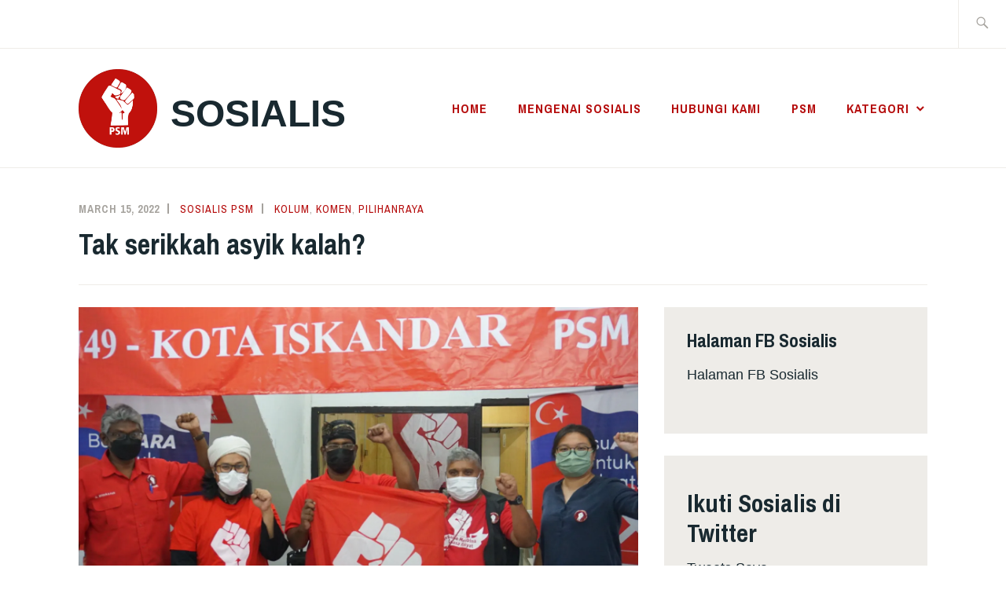

--- FILE ---
content_type: text/html; charset=UTF-8
request_url: https://sosialis.net/2022/03/15/tak-serikkah-asyik-kalah/
body_size: 12862
content:
<!DOCTYPE html>
<html lang="en-US" itemscope itemtype="http://schema.org/WebPage">
<head>
<meta charset="UTF-8">
<meta name="viewport" content="width=device-width, initial-scale=1">
<link rel="profile" href="https://gmpg.org/xfn/11">
<link rel="pingback" href="https://sosialis.net/xmlrpc.php">

<title>Tak serikkah asyik kalah? &#8211; Sosialis</title>
<meta name='robots' content='max-image-preview:large' />
	<style>img:is([sizes="auto" i], [sizes^="auto," i]) { contain-intrinsic-size: 3000px 1500px }</style>
	<link rel='dns-prefetch' href='//stats.wp.com' />
<link rel='dns-prefetch' href='//fonts.googleapis.com' />
<link rel='preconnect' href='//i0.wp.com' />
<link rel='preconnect' href='//c0.wp.com' />
<link rel="alternate" type="application/rss+xml" title="Sosialis &raquo; Feed" href="https://sosialis.net/feed/" />
<link rel="alternate" type="application/rss+xml" title="Sosialis &raquo; Comments Feed" href="https://sosialis.net/comments/feed/" />
<link rel="alternate" type="application/rss+xml" title="Sosialis &raquo; Tak serikkah asyik kalah? Comments Feed" href="https://sosialis.net/2022/03/15/tak-serikkah-asyik-kalah/feed/" />
<script type="text/javascript">
/* <![CDATA[ */
window._wpemojiSettings = {"baseUrl":"https:\/\/s.w.org\/images\/core\/emoji\/15.0.3\/72x72\/","ext":".png","svgUrl":"https:\/\/s.w.org\/images\/core\/emoji\/15.0.3\/svg\/","svgExt":".svg","source":{"concatemoji":"https:\/\/sosialis.net\/wp-includes\/js\/wp-emoji-release.min.js?ver=6.7.4"}};
/*! This file is auto-generated */
!function(i,n){var o,s,e;function c(e){try{var t={supportTests:e,timestamp:(new Date).valueOf()};sessionStorage.setItem(o,JSON.stringify(t))}catch(e){}}function p(e,t,n){e.clearRect(0,0,e.canvas.width,e.canvas.height),e.fillText(t,0,0);var t=new Uint32Array(e.getImageData(0,0,e.canvas.width,e.canvas.height).data),r=(e.clearRect(0,0,e.canvas.width,e.canvas.height),e.fillText(n,0,0),new Uint32Array(e.getImageData(0,0,e.canvas.width,e.canvas.height).data));return t.every(function(e,t){return e===r[t]})}function u(e,t,n){switch(t){case"flag":return n(e,"\ud83c\udff3\ufe0f\u200d\u26a7\ufe0f","\ud83c\udff3\ufe0f\u200b\u26a7\ufe0f")?!1:!n(e,"\ud83c\uddfa\ud83c\uddf3","\ud83c\uddfa\u200b\ud83c\uddf3")&&!n(e,"\ud83c\udff4\udb40\udc67\udb40\udc62\udb40\udc65\udb40\udc6e\udb40\udc67\udb40\udc7f","\ud83c\udff4\u200b\udb40\udc67\u200b\udb40\udc62\u200b\udb40\udc65\u200b\udb40\udc6e\u200b\udb40\udc67\u200b\udb40\udc7f");case"emoji":return!n(e,"\ud83d\udc26\u200d\u2b1b","\ud83d\udc26\u200b\u2b1b")}return!1}function f(e,t,n){var r="undefined"!=typeof WorkerGlobalScope&&self instanceof WorkerGlobalScope?new OffscreenCanvas(300,150):i.createElement("canvas"),a=r.getContext("2d",{willReadFrequently:!0}),o=(a.textBaseline="top",a.font="600 32px Arial",{});return e.forEach(function(e){o[e]=t(a,e,n)}),o}function t(e){var t=i.createElement("script");t.src=e,t.defer=!0,i.head.appendChild(t)}"undefined"!=typeof Promise&&(o="wpEmojiSettingsSupports",s=["flag","emoji"],n.supports={everything:!0,everythingExceptFlag:!0},e=new Promise(function(e){i.addEventListener("DOMContentLoaded",e,{once:!0})}),new Promise(function(t){var n=function(){try{var e=JSON.parse(sessionStorage.getItem(o));if("object"==typeof e&&"number"==typeof e.timestamp&&(new Date).valueOf()<e.timestamp+604800&&"object"==typeof e.supportTests)return e.supportTests}catch(e){}return null}();if(!n){if("undefined"!=typeof Worker&&"undefined"!=typeof OffscreenCanvas&&"undefined"!=typeof URL&&URL.createObjectURL&&"undefined"!=typeof Blob)try{var e="postMessage("+f.toString()+"("+[JSON.stringify(s),u.toString(),p.toString()].join(",")+"));",r=new Blob([e],{type:"text/javascript"}),a=new Worker(URL.createObjectURL(r),{name:"wpTestEmojiSupports"});return void(a.onmessage=function(e){c(n=e.data),a.terminate(),t(n)})}catch(e){}c(n=f(s,u,p))}t(n)}).then(function(e){for(var t in e)n.supports[t]=e[t],n.supports.everything=n.supports.everything&&n.supports[t],"flag"!==t&&(n.supports.everythingExceptFlag=n.supports.everythingExceptFlag&&n.supports[t]);n.supports.everythingExceptFlag=n.supports.everythingExceptFlag&&!n.supports.flag,n.DOMReady=!1,n.readyCallback=function(){n.DOMReady=!0}}).then(function(){return e}).then(function(){var e;n.supports.everything||(n.readyCallback(),(e=n.source||{}).concatemoji?t(e.concatemoji):e.wpemoji&&e.twemoji&&(t(e.twemoji),t(e.wpemoji)))}))}((window,document),window._wpemojiSettings);
/* ]]> */
</script>
<style id='wp-emoji-styles-inline-css' type='text/css'>

	img.wp-smiley, img.emoji {
		display: inline !important;
		border: none !important;
		box-shadow: none !important;
		height: 1em !important;
		width: 1em !important;
		margin: 0 0.07em !important;
		vertical-align: -0.1em !important;
		background: none !important;
		padding: 0 !important;
	}
</style>
<link rel='stylesheet' id='wp-block-library-css' href='https://c0.wp.com/c/6.7.4/wp-includes/css/dist/block-library/style.min.css' type='text/css' media='all' />
<link rel='stylesheet' id='mediaelement-css' href='https://c0.wp.com/c/6.7.4/wp-includes/js/mediaelement/mediaelementplayer-legacy.min.css' type='text/css' media='all' />
<link rel='stylesheet' id='wp-mediaelement-css' href='https://c0.wp.com/c/6.7.4/wp-includes/js/mediaelement/wp-mediaelement.min.css' type='text/css' media='all' />
<style id='jetpack-sharing-buttons-style-inline-css' type='text/css'>
.jetpack-sharing-buttons__services-list{display:flex;flex-direction:row;flex-wrap:wrap;gap:0;list-style-type:none;margin:5px;padding:0}.jetpack-sharing-buttons__services-list.has-small-icon-size{font-size:12px}.jetpack-sharing-buttons__services-list.has-normal-icon-size{font-size:16px}.jetpack-sharing-buttons__services-list.has-large-icon-size{font-size:24px}.jetpack-sharing-buttons__services-list.has-huge-icon-size{font-size:36px}@media print{.jetpack-sharing-buttons__services-list{display:none!important}}.editor-styles-wrapper .wp-block-jetpack-sharing-buttons{gap:0;padding-inline-start:0}ul.jetpack-sharing-buttons__services-list.has-background{padding:1.25em 2.375em}
</style>
<style id='classic-theme-styles-inline-css' type='text/css'>
/*! This file is auto-generated */
.wp-block-button__link{color:#fff;background-color:#32373c;border-radius:9999px;box-shadow:none;text-decoration:none;padding:calc(.667em + 2px) calc(1.333em + 2px);font-size:1.125em}.wp-block-file__button{background:#32373c;color:#fff;text-decoration:none}
</style>
<style id='global-styles-inline-css' type='text/css'>
:root{--wp--preset--aspect-ratio--square: 1;--wp--preset--aspect-ratio--4-3: 4/3;--wp--preset--aspect-ratio--3-4: 3/4;--wp--preset--aspect-ratio--3-2: 3/2;--wp--preset--aspect-ratio--2-3: 2/3;--wp--preset--aspect-ratio--16-9: 16/9;--wp--preset--aspect-ratio--9-16: 9/16;--wp--preset--color--black: #192930;--wp--preset--color--cyan-bluish-gray: #abb8c3;--wp--preset--color--white: #ffffff;--wp--preset--color--pale-pink: #f78da7;--wp--preset--color--vivid-red: #cf2e2e;--wp--preset--color--luminous-vivid-orange: #ff6900;--wp--preset--color--luminous-vivid-amber: #fcb900;--wp--preset--color--light-green-cyan: #7bdcb5;--wp--preset--color--vivid-green-cyan: #00d084;--wp--preset--color--pale-cyan-blue: #8ed1fc;--wp--preset--color--vivid-cyan-blue: #0693e3;--wp--preset--color--vivid-purple: #9b51e0;--wp--preset--color--dark-gray: #474f53;--wp--preset--color--medium-gray: #a5a29d;--wp--preset--color--light-gray: #eeece8;--wp--preset--color--yellow: #d7b221;--wp--preset--color--dark-yellow: #9c8012;--wp--preset--gradient--vivid-cyan-blue-to-vivid-purple: linear-gradient(135deg,rgba(6,147,227,1) 0%,rgb(155,81,224) 100%);--wp--preset--gradient--light-green-cyan-to-vivid-green-cyan: linear-gradient(135deg,rgb(122,220,180) 0%,rgb(0,208,130) 100%);--wp--preset--gradient--luminous-vivid-amber-to-luminous-vivid-orange: linear-gradient(135deg,rgba(252,185,0,1) 0%,rgba(255,105,0,1) 100%);--wp--preset--gradient--luminous-vivid-orange-to-vivid-red: linear-gradient(135deg,rgba(255,105,0,1) 0%,rgb(207,46,46) 100%);--wp--preset--gradient--very-light-gray-to-cyan-bluish-gray: linear-gradient(135deg,rgb(238,238,238) 0%,rgb(169,184,195) 100%);--wp--preset--gradient--cool-to-warm-spectrum: linear-gradient(135deg,rgb(74,234,220) 0%,rgb(151,120,209) 20%,rgb(207,42,186) 40%,rgb(238,44,130) 60%,rgb(251,105,98) 80%,rgb(254,248,76) 100%);--wp--preset--gradient--blush-light-purple: linear-gradient(135deg,rgb(255,206,236) 0%,rgb(152,150,240) 100%);--wp--preset--gradient--blush-bordeaux: linear-gradient(135deg,rgb(254,205,165) 0%,rgb(254,45,45) 50%,rgb(107,0,62) 100%);--wp--preset--gradient--luminous-dusk: linear-gradient(135deg,rgb(255,203,112) 0%,rgb(199,81,192) 50%,rgb(65,88,208) 100%);--wp--preset--gradient--pale-ocean: linear-gradient(135deg,rgb(255,245,203) 0%,rgb(182,227,212) 50%,rgb(51,167,181) 100%);--wp--preset--gradient--electric-grass: linear-gradient(135deg,rgb(202,248,128) 0%,rgb(113,206,126) 100%);--wp--preset--gradient--midnight: linear-gradient(135deg,rgb(2,3,129) 0%,rgb(40,116,252) 100%);--wp--preset--font-size--small: 13px;--wp--preset--font-size--medium: 20px;--wp--preset--font-size--large: 36px;--wp--preset--font-size--x-large: 42px;--wp--preset--spacing--20: 0.44rem;--wp--preset--spacing--30: 0.67rem;--wp--preset--spacing--40: 1rem;--wp--preset--spacing--50: 1.5rem;--wp--preset--spacing--60: 2.25rem;--wp--preset--spacing--70: 3.38rem;--wp--preset--spacing--80: 5.06rem;--wp--preset--shadow--natural: 6px 6px 9px rgba(0, 0, 0, 0.2);--wp--preset--shadow--deep: 12px 12px 50px rgba(0, 0, 0, 0.4);--wp--preset--shadow--sharp: 6px 6px 0px rgba(0, 0, 0, 0.2);--wp--preset--shadow--outlined: 6px 6px 0px -3px rgba(255, 255, 255, 1), 6px 6px rgba(0, 0, 0, 1);--wp--preset--shadow--crisp: 6px 6px 0px rgba(0, 0, 0, 1);}:where(.is-layout-flex){gap: 0.5em;}:where(.is-layout-grid){gap: 0.5em;}body .is-layout-flex{display: flex;}.is-layout-flex{flex-wrap: wrap;align-items: center;}.is-layout-flex > :is(*, div){margin: 0;}body .is-layout-grid{display: grid;}.is-layout-grid > :is(*, div){margin: 0;}:where(.wp-block-columns.is-layout-flex){gap: 2em;}:where(.wp-block-columns.is-layout-grid){gap: 2em;}:where(.wp-block-post-template.is-layout-flex){gap: 1.25em;}:where(.wp-block-post-template.is-layout-grid){gap: 1.25em;}.has-black-color{color: var(--wp--preset--color--black) !important;}.has-cyan-bluish-gray-color{color: var(--wp--preset--color--cyan-bluish-gray) !important;}.has-white-color{color: var(--wp--preset--color--white) !important;}.has-pale-pink-color{color: var(--wp--preset--color--pale-pink) !important;}.has-vivid-red-color{color: var(--wp--preset--color--vivid-red) !important;}.has-luminous-vivid-orange-color{color: var(--wp--preset--color--luminous-vivid-orange) !important;}.has-luminous-vivid-amber-color{color: var(--wp--preset--color--luminous-vivid-amber) !important;}.has-light-green-cyan-color{color: var(--wp--preset--color--light-green-cyan) !important;}.has-vivid-green-cyan-color{color: var(--wp--preset--color--vivid-green-cyan) !important;}.has-pale-cyan-blue-color{color: var(--wp--preset--color--pale-cyan-blue) !important;}.has-vivid-cyan-blue-color{color: var(--wp--preset--color--vivid-cyan-blue) !important;}.has-vivid-purple-color{color: var(--wp--preset--color--vivid-purple) !important;}.has-black-background-color{background-color: var(--wp--preset--color--black) !important;}.has-cyan-bluish-gray-background-color{background-color: var(--wp--preset--color--cyan-bluish-gray) !important;}.has-white-background-color{background-color: var(--wp--preset--color--white) !important;}.has-pale-pink-background-color{background-color: var(--wp--preset--color--pale-pink) !important;}.has-vivid-red-background-color{background-color: var(--wp--preset--color--vivid-red) !important;}.has-luminous-vivid-orange-background-color{background-color: var(--wp--preset--color--luminous-vivid-orange) !important;}.has-luminous-vivid-amber-background-color{background-color: var(--wp--preset--color--luminous-vivid-amber) !important;}.has-light-green-cyan-background-color{background-color: var(--wp--preset--color--light-green-cyan) !important;}.has-vivid-green-cyan-background-color{background-color: var(--wp--preset--color--vivid-green-cyan) !important;}.has-pale-cyan-blue-background-color{background-color: var(--wp--preset--color--pale-cyan-blue) !important;}.has-vivid-cyan-blue-background-color{background-color: var(--wp--preset--color--vivid-cyan-blue) !important;}.has-vivid-purple-background-color{background-color: var(--wp--preset--color--vivid-purple) !important;}.has-black-border-color{border-color: var(--wp--preset--color--black) !important;}.has-cyan-bluish-gray-border-color{border-color: var(--wp--preset--color--cyan-bluish-gray) !important;}.has-white-border-color{border-color: var(--wp--preset--color--white) !important;}.has-pale-pink-border-color{border-color: var(--wp--preset--color--pale-pink) !important;}.has-vivid-red-border-color{border-color: var(--wp--preset--color--vivid-red) !important;}.has-luminous-vivid-orange-border-color{border-color: var(--wp--preset--color--luminous-vivid-orange) !important;}.has-luminous-vivid-amber-border-color{border-color: var(--wp--preset--color--luminous-vivid-amber) !important;}.has-light-green-cyan-border-color{border-color: var(--wp--preset--color--light-green-cyan) !important;}.has-vivid-green-cyan-border-color{border-color: var(--wp--preset--color--vivid-green-cyan) !important;}.has-pale-cyan-blue-border-color{border-color: var(--wp--preset--color--pale-cyan-blue) !important;}.has-vivid-cyan-blue-border-color{border-color: var(--wp--preset--color--vivid-cyan-blue) !important;}.has-vivid-purple-border-color{border-color: var(--wp--preset--color--vivid-purple) !important;}.has-vivid-cyan-blue-to-vivid-purple-gradient-background{background: var(--wp--preset--gradient--vivid-cyan-blue-to-vivid-purple) !important;}.has-light-green-cyan-to-vivid-green-cyan-gradient-background{background: var(--wp--preset--gradient--light-green-cyan-to-vivid-green-cyan) !important;}.has-luminous-vivid-amber-to-luminous-vivid-orange-gradient-background{background: var(--wp--preset--gradient--luminous-vivid-amber-to-luminous-vivid-orange) !important;}.has-luminous-vivid-orange-to-vivid-red-gradient-background{background: var(--wp--preset--gradient--luminous-vivid-orange-to-vivid-red) !important;}.has-very-light-gray-to-cyan-bluish-gray-gradient-background{background: var(--wp--preset--gradient--very-light-gray-to-cyan-bluish-gray) !important;}.has-cool-to-warm-spectrum-gradient-background{background: var(--wp--preset--gradient--cool-to-warm-spectrum) !important;}.has-blush-light-purple-gradient-background{background: var(--wp--preset--gradient--blush-light-purple) !important;}.has-blush-bordeaux-gradient-background{background: var(--wp--preset--gradient--blush-bordeaux) !important;}.has-luminous-dusk-gradient-background{background: var(--wp--preset--gradient--luminous-dusk) !important;}.has-pale-ocean-gradient-background{background: var(--wp--preset--gradient--pale-ocean) !important;}.has-electric-grass-gradient-background{background: var(--wp--preset--gradient--electric-grass) !important;}.has-midnight-gradient-background{background: var(--wp--preset--gradient--midnight) !important;}.has-small-font-size{font-size: var(--wp--preset--font-size--small) !important;}.has-medium-font-size{font-size: var(--wp--preset--font-size--medium) !important;}.has-large-font-size{font-size: var(--wp--preset--font-size--large) !important;}.has-x-large-font-size{font-size: var(--wp--preset--font-size--x-large) !important;}
:where(.wp-block-post-template.is-layout-flex){gap: 1.25em;}:where(.wp-block-post-template.is-layout-grid){gap: 1.25em;}
:where(.wp-block-columns.is-layout-flex){gap: 2em;}:where(.wp-block-columns.is-layout-grid){gap: 2em;}
:root :where(.wp-block-pullquote){font-size: 1.5em;line-height: 1.6;}
</style>
<link rel='stylesheet' id='ixion-style-css' href='https://sosialis.net/wp-content/themes/ixion/style.css?ver=6.7.4' type='text/css' media='all' />
<link rel='stylesheet' id='ixion-blocks-css' href='https://sosialis.net/wp-content/themes/ixion/blocks.css?ver=6.7.4' type='text/css' media='all' />
<link rel='stylesheet' id='ixion-fonts-archivo-css' href='//fonts.googleapis.com/css?family=Archivo+Narrow%3A400%2C400i%2C700%2C700i&#038;subset=latin%2Clatin-ext' type='text/css' media='all' />
<link rel='stylesheet' id='ixion-fonts-cooper-css' href='https://sosialis.net/wp-content/themes/ixion/assets/fonts/cooperhewitt.css' type='text/css' media='all' />
<link rel='stylesheet' id='genericons-css' href='https://c0.wp.com/p/jetpack/14.1/_inc/genericons/genericons/genericons.css' type='text/css' media='all' />
<link rel='stylesheet' id='sharedaddy-css' href='https://c0.wp.com/p/jetpack/14.1/modules/sharedaddy/sharing.css' type='text/css' media='all' />
<link rel='stylesheet' id='social-logos-css' href='https://c0.wp.com/p/jetpack/14.1/_inc/social-logos/social-logos.min.css' type='text/css' media='all' />
<link rel="https://api.w.org/" href="https://sosialis.net/wp-json/" /><link rel="alternate" title="JSON" type="application/json" href="https://sosialis.net/wp-json/wp/v2/posts/12314" /><link rel="EditURI" type="application/rsd+xml" title="RSD" href="https://sosialis.net/xmlrpc.php?rsd" />
<meta name="generator" content="WordPress 6.7.4" />
<link rel="canonical" href="https://sosialis.net/2022/03/15/tak-serikkah-asyik-kalah/" />
<link rel='shortlink' href='https://sosialis.net/?p=12314' />
<link rel="alternate" title="oEmbed (JSON)" type="application/json+oembed" href="https://sosialis.net/wp-json/oembed/1.0/embed?url=https%3A%2F%2Fsosialis.net%2F2022%2F03%2F15%2Ftak-serikkah-asyik-kalah%2F" />
<link rel="alternate" title="oEmbed (XML)" type="text/xml+oembed" href="https://sosialis.net/wp-json/oembed/1.0/embed?url=https%3A%2F%2Fsosialis.net%2F2022%2F03%2F15%2Ftak-serikkah-asyik-kalah%2F&#038;format=xml" />
	<style>img#wpstats{display:none}</style>
		
<!-- Jetpack Open Graph Tags -->
<meta property="og:type" content="article" />
<meta property="og:title" content="Tak serikkah asyik kalah?" />
<meta property="og:url" content="https://sosialis.net/2022/03/15/tak-serikkah-asyik-kalah/" />
<meta property="og:description" content="PSM tidak hidup kerana pilihanraya, PSM tidak akan mati kerana pilihanraya." />
<meta property="article:published_time" content="2022-03-15T06:04:01+00:00" />
<meta property="article:modified_time" content="2022-03-15T06:04:01+00:00" />
<meta property="og:site_name" content="Sosialis" />
<meta property="og:image" content="https://sosialis.net/wp-content/uploads/2022/03/dsc05506.jpg" />
<meta property="og:image:width" content="1920" />
<meta property="og:image:height" content="1080" />
<meta property="og:image:alt" content="" />
<meta property="og:locale" content="en_US" />
<meta name="twitter:text:title" content="Tak serikkah asyik kalah?" />
<meta name="twitter:image" content="https://sosialis.net/wp-content/uploads/2022/03/dsc05506.jpg?w=640" />
<meta name="twitter:card" content="summary_large_image" />

<!-- End Jetpack Open Graph Tags -->
<link rel="icon" href="https://i0.wp.com/sosialis.net/wp-content/uploads/2018/08/cropped-logo-round.jpg?fit=32%2C32&#038;ssl=1" sizes="32x32" />
<link rel="icon" href="https://i0.wp.com/sosialis.net/wp-content/uploads/2018/08/cropped-logo-round.jpg?fit=192%2C192&#038;ssl=1" sizes="192x192" />
<link rel="apple-touch-icon" href="https://i0.wp.com/sosialis.net/wp-content/uploads/2018/08/cropped-logo-round.jpg?fit=180%2C180&#038;ssl=1" />
<meta name="msapplication-TileImage" content="https://i0.wp.com/sosialis.net/wp-content/uploads/2018/08/cropped-logo-round.jpg?fit=270%2C270&#038;ssl=1" />
</head>

<body data-rsssl=1 class="post-template-default single single-post postid-12314 single-format-standard wp-custom-logo wp-embed-responsive group-blog singular has-description">
<div id="page" class="site">
	<a class="skip-link screen-reader-text" href="#content">Skip to content</a>

	<header id="masthead" class="site-header" role="banner">

		<div class="utility-container">
						
<form role="search" method="get" class="search-form" action="https://sosialis.net/">
	<label>
		<span class="screen-reader-text">Search for:</span>
		<input type="search" class="search-field"
		placeholder="Search &hellip;"
		value="" name="s"
		title="Search for:" />
		<span class="search-form-icon"></span>
	</label>
	<input type="submit" class="search-submit"
		value="Search" />
</form>
		</div>

		<div class="branding-container">
					<div class="site-branding">
			<a href="https://sosialis.net/" class="custom-logo-link" rel="home"><img width="1622" height="1622" src="https://i0.wp.com/sosialis.net/wp-content/uploads/2018/08/logo-round.jpg?fit=1622%2C1622&amp;ssl=1" class="custom-logo" alt="Sosialis" decoding="async" fetchpriority="high" srcset="https://i0.wp.com/sosialis.net/wp-content/uploads/2018/08/logo-round.jpg?w=1622&amp;ssl=1 1622w, https://i0.wp.com/sosialis.net/wp-content/uploads/2018/08/logo-round.jpg?resize=300%2C300&amp;ssl=1 300w, https://i0.wp.com/sosialis.net/wp-content/uploads/2018/08/logo-round.jpg?resize=1024%2C1024&amp;ssl=1 1024w, https://i0.wp.com/sosialis.net/wp-content/uploads/2018/08/logo-round.jpg?resize=150%2C150&amp;ssl=1 150w, https://i0.wp.com/sosialis.net/wp-content/uploads/2018/08/logo-round.jpg?resize=768%2C768&amp;ssl=1 768w, https://i0.wp.com/sosialis.net/wp-content/uploads/2018/08/logo-round.jpg?resize=1536%2C1536&amp;ssl=1 1536w" sizes="(max-width: 1622px) 100vw, 1622px" /></a>
								<p class="site-title"><a href="https://sosialis.net/" rel="home">Sosialis</a></p>
					</div><!-- .site-branding -->
			<nav id="site-navigation" class="main-navigation" role="navigation">
	<button class="menu-toggle" aria-controls="top-menu" aria-expanded="false">Menu</button>
	<div class="menu-primary-container"><ul id="top-menu" class="menu"><li id="menu-item-13651" class="menu-item menu-item-type-custom menu-item-object-custom menu-item-home menu-item-13651"><a href="https://sosialis.net">Home</a></li>
<li id="menu-item-13612" class="menu-item menu-item-type-post_type menu-item-object-page menu-item-13612"><a href="https://sosialis.net/about-us/">Mengenai Sosialis</a></li>
<li id="menu-item-13611" class="menu-item menu-item-type-post_type menu-item-object-page menu-item-13611"><a href="https://sosialis.net/contact/">Hubungi kami</a></li>
<li id="menu-item-13613" class="menu-item menu-item-type-custom menu-item-object-custom menu-item-13613"><a href="http://partisosialis.org">PSM</a></li>
<li id="menu-item-13652" class="menu-item menu-item-type-post_type menu-item-object-page menu-item-has-children menu-item-13652"><a href="https://sosialis.net/kategori/">Kategori</a>
<ul class="sub-menu">
	<li id="menu-item-13653" class="menu-item menu-item-type-taxonomy menu-item-object-category menu-item-13653"><a href="https://sosialis.net/category/perspektif/">Perspektif</a></li>
	<li id="menu-item-13654" class="menu-item menu-item-type-taxonomy menu-item-object-category menu-item-13654"><a href="https://sosialis.net/category/posisi-psm/">Posisi PSM</a></li>
	<li id="menu-item-13655" class="menu-item menu-item-type-taxonomy menu-item-object-category menu-item-13655"><a href="https://sosialis.net/category/teori/">Teori</a></li>
	<li id="menu-item-13656" class="menu-item menu-item-type-taxonomy menu-item-object-category menu-item-13656"><a href="https://sosialis.net/category/politik/">Politik</a></li>
	<li id="menu-item-13657" class="menu-item menu-item-type-taxonomy menu-item-object-category menu-item-13657"><a href="https://sosialis.net/category/ekonomi/">Ekonomi</a></li>
	<li id="menu-item-13658" class="menu-item menu-item-type-taxonomy menu-item-object-category menu-item-13658"><a href="https://sosialis.net/category/budaya/">Budaya</a></li>
	<li id="menu-item-13659" class="menu-item menu-item-type-taxonomy menu-item-object-category menu-item-13659"><a href="https://sosialis.net/category/pekerja/">Pekerja</a></li>
	<li id="menu-item-13660" class="menu-item menu-item-type-taxonomy menu-item-object-category menu-item-13660"><a href="https://sosialis.net/category/alam-sekitar/">Alam Sekitar</a></li>
	<li id="menu-item-13661" class="menu-item menu-item-type-taxonomy menu-item-object-category menu-item-13661"><a href="https://sosialis.net/category/nasional/">Nasional</a></li>
	<li id="menu-item-13662" class="menu-item menu-item-type-taxonomy menu-item-object-category menu-item-13662"><a href="https://sosialis.net/category/tempatan/">Tempatan</a></li>
	<li id="menu-item-13663" class="menu-item menu-item-type-taxonomy menu-item-object-category menu-item-13663"><a href="https://sosialis.net/category/antarabangsa/">Antarabangsa</a></li>
</ul>
</li>
</ul></div></nav>
		</div>

	</header>

	
	<div id="content" class="site-content">
		<div class="entry-meta">
			<span class="posted-on"><a href="https://sosialis.net/2022/03/15/tak-serikkah-asyik-kalah/" rel="bookmark"><time class="entry-date published updated" datetime="2022-03-15T14:04:01+08:00">March 15, 2022</time></a></span> <span class="byline"><span class="author vcard"><a class="url fn n" href="https://sosialis.net/author/sosialispsm/">Sosialis PSM</a></span></span> <span class="cat-links"><a href="https://sosialis.net/category/kolum/" rel="category tag">Kolum</a>, <a href="https://sosialis.net/category/komen/" rel="category tag">Komen</a>, <a href="https://sosialis.net/category/pilihanraya/" rel="category tag">Pilihanraya</a></span>					</div><!-- .entry-meta -->
<h1 class="entry-title">Tak serikkah asyik kalah?</h1>
	<div id="primary" class="content-area">
		<main id="main" class="site-main" role="main">

		
<article id="post-12314" class="post-12314 post type-post status-publish format-standard hentry category-kolum category-komen category-pilihanraya tag-johor tag-nik-aziz-afiq tag-pilihanraya-negeri tag-psm no-featured-image">
	<div class="entry-body">
		<header class="entry-header">
					</header>
		<div class="entry-content">
			<div class="wp-block-image">
<figure class="aligncenter size-large"><img data-recalc-dims="1" decoding="async" width="1080" height="608" src="https://sosialisnet.files.wordpress.com/2022/03/dsc05506.jpg?w=712&#038;resize=1080%2C608" alt="" class="wp-image-12220" srcset="https://i0.wp.com/sosialis.net/wp-content/uploads/2022/03/dsc05506.jpg?w=1920&amp;ssl=1 1920w, https://i0.wp.com/sosialis.net/wp-content/uploads/2022/03/dsc05506.jpg?resize=300%2C169&amp;ssl=1 300w, https://i0.wp.com/sosialis.net/wp-content/uploads/2022/03/dsc05506.jpg?resize=1024%2C576&amp;ssl=1 1024w, https://i0.wp.com/sosialis.net/wp-content/uploads/2022/03/dsc05506.jpg?resize=768%2C432&amp;ssl=1 768w, https://i0.wp.com/sosialis.net/wp-content/uploads/2022/03/dsc05506.jpg?resize=1536%2C864&amp;ssl=1 1536w" sizes="(max-width: 1080px) 100vw, 1080px" /></figure></div>


<p><strong>oleh Nik Aziz Afiq</strong></p>



<p>Tipulah kalau kata tak sakit. Tipulah juga kalau kata tak teringin nak merasa kemenangan. Tipulah kalau tak letih menahan telinga apabila orang bagi seribu sebab kenapa kalah, suruh tukar nama sosialis, suruh tukar logo lah macam-macam <em>bullshit </em>kena dengar.</p>



<p>Tapi kenapa masih tanding lagi? Duduk diam-diam sudahlah, atau pergi melutut depan gergasi lain minta bagi kerusi supaya dapat merasa jadi YB. Itu antara komen pedih biasa didengari.</p>



<p>Bagi saya, sejak PRU 2018, <a href="https://sosialis.net/2019/03/03/prk-semenyih-ph-hilang-satu-kerusi-kepada-bn-di-dun-selangor/">PRK Semenyih 2019</a> dan kali ini <a href="https://sosialis.net/2022/03/13/prn-johor-bn-menang-besar-tanpa-majoriti-undi-popular/">PRN Johor 2022</a>, ada satu perkara yang tak berubah. PSM berkempen habis-habisan. Buat semua yang mampu bahkan luar daripada kemampuan biasa. Buat sungguh-sungguh sepenuh hati. Jadi, biarlah kalah lagi dan lagi, apabila sampai masa tanding, tetap akan tanding.</p>



<p>Kita boleh kecewa dengan kekalahan, tapi kita tak akan boleh terima kalau kekalahan itu datangnya dari silap sendiri. Setakat 3 kempen pilihanraya meskipun pilihanraya terkini saya tak dapat terlibat, saya dapati tidak ada kekurangan dari segi kempen, calon mahupun manifesto yang ditawarkan. Jadi, apabila semua daripada pihak kita telah dibuat dengan jayanya, maka terserah hasilnya pada pihak rakyat.</p>



<p>Kita kalah kerana rakyat tak pilih. Bukan kerana calon kita teruk, menipu, cakap mengarut, ada skandal, lompat parti. Bukan kerana kempen kita berterabur, tak terancang atau tak terfokus. Bukan kerana manifesto kita tak logik, nak menipu atau janji terlalu dahsyat yang tak boleh laksana.</p>



<p>Tidak ada silapnya pada pihak kita. Rakyat juga tak silap. Cumanya masa demi masa masih diperlukan untuk rakyat dididik dan mempunyai kesedaran. Setelah begitu lama rakyat diracuni dengan nama buruk pada ideologi ini, maka tidak mudah dan segera untuk mengubah sebuah persepsi.</p>



<p>Masa itu akan tiba juga. Bila? Itu saya tak boleh ramal. Tapi pasti akan sampai juga. Sementara itu hanya perlu sabar, kayuh lagi dan lagi. Bandingkan parti ini 10 tahun lepas dengan hari ini. Lihatlah kemajuan dari segi dalaman bilamana kemasukan ahli merentas kaum, negeri, kelompok marginal tertindas dan sebagainya. Lihat kemajuan dari segi luaran berbanding 10 tahun lalu dan kini bagaimana jenama dan lambang ini mula diterima, mula diyakini dan disegani kawan dan lawan.</p>



<p>Dalam keadaan kalah dan hilang deposit berkali-kali, tapi kemasukan ahli baru, kelahiran aktivis muda yang menyumbang pelbagai kemahiran, orang datang dari seluruh pelusuk negara memberikan diri untuk dilebur dalam perjuangan. Maka kita bukan makin mundur, bukan makin ketinggalan, bukan tidak relevan. Hanya semata-mata pada perkataan MASA.</p>



<p>Nanti akan sampai satu masa, apabila mula rasa kemenangan, waktu itu akan diuji pula dengan kemasukan mereka yang ada kepentingan, yang mahukan sesuatu, sanggup berebut dan berperang demi jadi calon atau pegang jawatan. Sanggup tubuh kem dalam parti sendiri. Itu semua lagi dahsyat ujiannya.</p>



<p>Sabarlah, yakinlah. Apabila sampai masa itu nanti, kita akan tergelak mengenang peritnya hari ini.</p>



<p>PSM tidak hidup kerana pilihanraya, PSM tidak akan mati kerana pilihanraya. Berani berjuang, berani menang!</p>



<p><em>Salute</em> buat semua komrad.</p>



<p>==========</p>



<p><em>Nik Aziz Afiq Bin Abdul&nbsp;ialah mantan Ketua </em><em><a href="https://www.facebook.com/PemudaSosialisPSM"><em>Pemuda Sosialis PSM</em></a></em><em>.</em></p>
<div class="sharedaddy sd-sharing-enabled"><div class="robots-nocontent sd-block sd-social sd-social-icon-text sd-sharing"><h3 class="sd-title">Share this:</h3><div class="sd-content"><ul><li class="share-twitter"><a rel="nofollow noopener noreferrer" data-shared="sharing-twitter-12314" class="share-twitter sd-button share-icon" href="https://sosialis.net/2022/03/15/tak-serikkah-asyik-kalah/?share=twitter" target="_blank" title="Click to share on Twitter" ><span>Twitter</span></a></li><li class="share-facebook"><a rel="nofollow noopener noreferrer" data-shared="sharing-facebook-12314" class="share-facebook sd-button share-icon" href="https://sosialis.net/2022/03/15/tak-serikkah-asyik-kalah/?share=facebook" target="_blank" title="Click to share on Facebook" ><span>Facebook</span></a></li><li class="share-jetpack-whatsapp"><a rel="nofollow noopener noreferrer" data-shared="" class="share-jetpack-whatsapp sd-button share-icon" href="https://sosialis.net/2022/03/15/tak-serikkah-asyik-kalah/?share=jetpack-whatsapp" target="_blank" title="Click to share on WhatsApp" ><span>WhatsApp</span></a></li><li class="share-end"></li></ul></div></div></div>		</div><!-- .entry-content -->

			<footer class="entry-footer">
		<span class="tags-links">Tagged <a href="https://sosialis.net/tag/johor/" rel="tag">Johor</a>, <a href="https://sosialis.net/tag/nik-aziz-afiq/" rel="tag">Nik Aziz Afiq</a>, <a href="https://sosialis.net/tag/pilihanraya-negeri/" rel="tag">Pilihanraya Negeri</a>, <a href="https://sosialis.net/tag/psm/" rel="tag">PSM</a></span>	</footer><!-- .entry-footer -->
				<div class="entry-author author-avatar-show">
						<div class="author-avatar">
				<img alt='' src='https://secure.gravatar.com/avatar/942e9467017d63022f1d86b336acc2ee?s=60&#038;d=mm&#038;r=g' srcset='https://secure.gravatar.com/avatar/942e9467017d63022f1d86b336acc2ee?s=120&#038;d=mm&#038;r=g 2x' class='avatar avatar-60 photo' height='60' width='60' decoding='async'/>			</div><!-- .author-avatar -->
			
			<div class="author-heading">
				<h2 class="author-title">
					Published by <span class="author-name">Sosialis PSM</span>				</h2>
			</div><!-- .author-heading -->

			<p class="author-bio">
				Lidah rasmi Parti Sosialis Malaysia (PSM). Sumber informasi perjuangan rakyat dan perspektif progresif.				<a class="author-link" href="https://sosialis.net/author/sosialispsm/" rel="author">
					View all posts by Sosialis PSM				</a>
			</p><!-- .author-bio -->
		</div><!-- .entry-auhtor -->
			</div> <!-- .entry-body -->
</article><!-- #post-## -->

<div id="comments" class="comments-area">

		<div id="respond" class="comment-respond">
		<h3 id="reply-title" class="comment-reply-title">Leave a Reply <small><a rel="nofollow" id="cancel-comment-reply-link" href="/2022/03/15/tak-serikkah-asyik-kalah/#respond" style="display:none;">Cancel reply</a></small></h3><form action="https://sosialis.net/wp-comments-post.php" method="post" id="commentform" class="comment-form" novalidate><p class="comment-notes"><span id="email-notes">Your email address will not be published.</span> <span class="required-field-message">Required fields are marked <span class="required">*</span></span></p><p class="comment-form-comment"><label for="comment">Comment <span class="required">*</span></label> <textarea id="comment" name="comment" cols="45" rows="8" maxlength="65525" required></textarea></p><p class="comment-form-author"><label for="author">Name <span class="required">*</span></label> <input id="author" name="author" type="text" value="" size="30" maxlength="245" autocomplete="name" required /></p>
<p class="comment-form-email"><label for="email">Email <span class="required">*</span></label> <input id="email" name="email" type="email" value="" size="30" maxlength="100" aria-describedby="email-notes" autocomplete="email" required /></p>
<p class="comment-form-url"><label for="url">Website</label> <input id="url" name="url" type="url" value="" size="30" maxlength="200" autocomplete="url" /></p>
<p class="comment-form-cookies-consent"><input id="wp-comment-cookies-consent" name="wp-comment-cookies-consent" type="checkbox" value="yes" /> <label for="wp-comment-cookies-consent">Save my name, email, and website in this browser for the next time I comment.</label></p>
<p class="form-submit"><input name="submit" type="submit" id="submit" class="submit" value="Post Comment" /> <input type='hidden' name='comment_post_ID' value='12314' id='comment_post_ID' />
<input type='hidden' name='comment_parent' id='comment_parent' value='0' />
</p><p style="display: none;"><input type="hidden" id="akismet_comment_nonce" name="akismet_comment_nonce" value="64ee392da1" /></p><p style="display: none !important;" class="akismet-fields-container" data-prefix="ak_"><label>&#916;<textarea name="ak_hp_textarea" cols="45" rows="8" maxlength="100"></textarea></label><input type="hidden" id="ak_js_1" name="ak_js" value="147"/><script>document.getElementById( "ak_js_1" ).setAttribute( "value", ( new Date() ).getTime() );</script></p></form>	</div><!-- #respond -->
	
</div><!-- #comments -->

	<nav class="navigation post-navigation" aria-label="Posts">
		<h2 class="screen-reader-text">Post navigation</h2>
		<div class="nav-links"><div class="nav-previous"><a href="https://sosialis.net/2022/03/15/panduan-perjuangan/" rel="prev">Panduan Perjuangan</a></div><div class="nav-next"><a href="https://sosialis.net/2022/03/16/2-orang-ditembak-mati-kerana-bantah-pemecahan-wilayah-papua/" rel="next">2 orang ditembak mati kerana bantah pemecahan wilayah Papua</a></div></div>
	</nav>
		</main>
	</div>

<aside id="secondary" class="widget-area" role="complementary">
	<section id="block-11" class="widget widget_block"><h2 class="widget-title">Halaman FB Sosialis</h2><div class="wp-widget-group__inner-blocks">
<div class="wp-block-group"><div class="wp-block-group__inner-container is-layout-flow wp-block-group-is-layout-flow">
<p><a href="https://www.facebook.com/psm.sosialis/">Halaman FB Sosialis</a></p>
</div></div>
</div></section><section id="block-13" class="widget widget_block"><div class="wp-widget-group__inner-blocks">
<div class="wp-block-group"><div class="wp-block-group__inner-container is-layout-flow wp-block-group-is-layout-flow">
<h2 class="wp-block-heading">Ikuti Sosialis di Twitter</h2>
</div></div>

<p><a href="https://twitter.com/psmsosialis">Tweets Saya</a></p>
</div></section></aside>

	</div>
	<footer id="colophon" class="site-footer" role="contentinfo">
			<div class="footer-widgets clear">
		<div class="widget-areas">
							<div class="widget-area">
					<section id="block-6" class="widget widget_block">
<div class="wp-block-group"><div class="wp-block-group__inner-container is-layout-flow wp-block-group-is-layout-flow"></div></div>
</section><section id="block-5" class="widget widget_block">
<div class="wp-block-group"><div class="wp-block-group__inner-container is-layout-flow wp-block-group-is-layout-flow"></div></div>
</section>				</div><!-- .widget-area -->
			
			
			
					</div><!-- .widget-areas -->
	</div><!-- .footer-widgets -->
		<div class="site-info">
	<a href="https://wordpress.org/">Proudly powered by WordPress</a>
	<span class="sep"> | </span>
	Theme: Ixion by <a href="http://automattic.com/" rel="designer">Automattic</a>.</div><!-- .site-info -->	</footer>
</div>

	<script type="text/javascript">
		window.WPCOM_sharing_counts = {"https:\/\/sosialis.net\/2022\/03\/15\/tak-serikkah-asyik-kalah\/":12314};
	</script>
				<script type="text/javascript" src="https://sosialis.net/wp-content/themes/ixion/assets/js/navigation.js?ver=20151215" id="ixion-navigation-js"></script>
<script type="text/javascript" src="https://sosialis.net/wp-content/themes/ixion/assets/js/skip-link-focus-fix.js?ver=20151215" id="ixion-skip-link-focus-fix-js"></script>
<script type="text/javascript" src="https://c0.wp.com/c/6.7.4/wp-includes/js/comment-reply.min.js" id="comment-reply-js" async="async" data-wp-strategy="async"></script>
<script type="text/javascript" src="https://stats.wp.com/e-202604.js" id="jetpack-stats-js" data-wp-strategy="defer"></script>
<script type="text/javascript" id="jetpack-stats-js-after">
/* <![CDATA[ */
_stq = window._stq || [];
_stq.push([ "view", JSON.parse("{\"v\":\"ext\",\"blog\":\"209096921\",\"post\":\"12314\",\"tz\":\"8\",\"srv\":\"sosialis.net\",\"j\":\"1:14.1\"}") ]);
_stq.push([ "clickTrackerInit", "209096921", "12314" ]);
/* ]]> */
</script>
<script defer type="text/javascript" src="https://sosialis.net/wp-content/plugins/akismet/_inc/akismet-frontend.js?ver=1734156622" id="akismet-frontend-js"></script>
<script type="text/javascript" id="sharing-js-js-extra">
/* <![CDATA[ */
var sharing_js_options = {"lang":"en","counts":"1","is_stats_active":"1"};
/* ]]> */
</script>
<script type="text/javascript" src="https://c0.wp.com/p/jetpack/14.1/_inc/build/sharedaddy/sharing.min.js" id="sharing-js-js"></script>
<script type="text/javascript" id="sharing-js-js-after">
/* <![CDATA[ */
var windowOpen;
			( function () {
				function matches( el, sel ) {
					return !! (
						el.matches && el.matches( sel ) ||
						el.msMatchesSelector && el.msMatchesSelector( sel )
					);
				}

				document.body.addEventListener( 'click', function ( event ) {
					if ( ! event.target ) {
						return;
					}

					var el;
					if ( matches( event.target, 'a.share-twitter' ) ) {
						el = event.target;
					} else if ( event.target.parentNode && matches( event.target.parentNode, 'a.share-twitter' ) ) {
						el = event.target.parentNode;
					}

					if ( el ) {
						event.preventDefault();

						// If there's another sharing window open, close it.
						if ( typeof windowOpen !== 'undefined' ) {
							windowOpen.close();
						}
						windowOpen = window.open( el.getAttribute( 'href' ), 'wpcomtwitter', 'menubar=1,resizable=1,width=600,height=350' );
						return false;
					}
				} );
			} )();
var windowOpen;
			( function () {
				function matches( el, sel ) {
					return !! (
						el.matches && el.matches( sel ) ||
						el.msMatchesSelector && el.msMatchesSelector( sel )
					);
				}

				document.body.addEventListener( 'click', function ( event ) {
					if ( ! event.target ) {
						return;
					}

					var el;
					if ( matches( event.target, 'a.share-facebook' ) ) {
						el = event.target;
					} else if ( event.target.parentNode && matches( event.target.parentNode, 'a.share-facebook' ) ) {
						el = event.target.parentNode;
					}

					if ( el ) {
						event.preventDefault();

						// If there's another sharing window open, close it.
						if ( typeof windowOpen !== 'undefined' ) {
							windowOpen.close();
						}
						windowOpen = window.open( el.getAttribute( 'href' ), 'wpcomfacebook', 'menubar=1,resizable=1,width=600,height=400' );
						return false;
					}
				} );
			} )();
/* ]]> */
</script>

</body>
</html>
